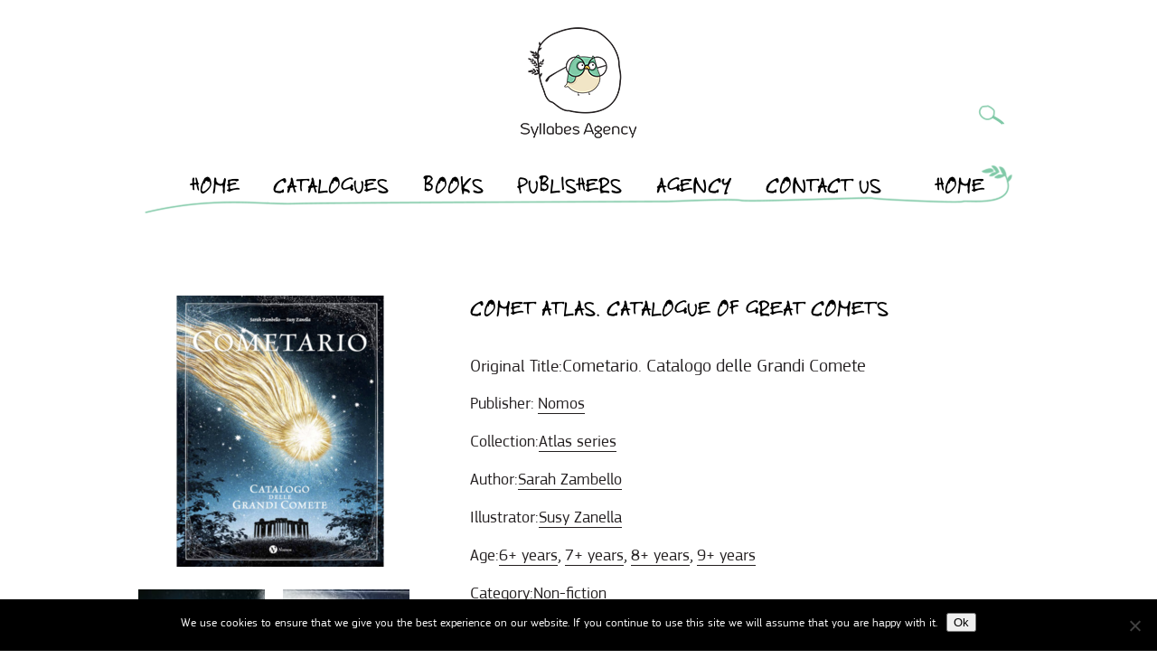

--- FILE ---
content_type: text/html; charset=UTF-8
request_url: https://www.syllabes-agency.com/comet-atlas/
body_size: 7780
content:
<!DOCTYPE html><html lang=en><head><style>img.lazy{min-height:1px}</style><link href=https://www.syllabes-agency.com/wp-content/plugins/w3-total-cache/pub/js/lazyload.min.js as=script><meta name=viewport content="width=device-width, initial-scale=1"><meta charset="UTF-8"><title>Syllabes Agency</title><meta name='robots' content='max-image-preview:large'><link rel=alternate type=application/rss+xml title="Syllabes Agency &raquo; Comet Atlas. Catalogue of Great Comets Comments Feed" href=https://www.syllabes-agency.com/comet-atlas/feed/ > <script>/*<![CDATA[*/window._wpemojiSettings={"baseUrl":"https:\/\/s.w.org\/images\/core\/emoji\/14.0.0\/72x72\/","ext":".png","svgUrl":"https:\/\/s.w.org\/images\/core\/emoji\/14.0.0\/svg\/","svgExt":".svg","source":{"concatemoji":"https:\/\/www.syllabes-agency.com\/wp-includes\/js\/wp-emoji-release.min.js?ver=6.4.7"}};
/*! This file is auto-generated */
!function(i,n){var o,s,e;function c(e){try{var t={supportTests:e,timestamp:(new Date).valueOf()};sessionStorage.setItem(o,JSON.stringify(t))}catch(e){}}function p(e,t,n){e.clearRect(0,0,e.canvas.width,e.canvas.height),e.fillText(t,0,0);var t=new Uint32Array(e.getImageData(0,0,e.canvas.width,e.canvas.height).data),r=(e.clearRect(0,0,e.canvas.width,e.canvas.height),e.fillText(n,0,0),new Uint32Array(e.getImageData(0,0,e.canvas.width,e.canvas.height).data));return t.every(function(e,t){return e===r[t]})}function u(e,t,n){switch(t){case"flag":return n(e,"\ud83c\udff3\ufe0f\u200d\u26a7\ufe0f","\ud83c\udff3\ufe0f\u200b\u26a7\ufe0f")?!1:!n(e,"\ud83c\uddfa\ud83c\uddf3","\ud83c\uddfa\u200b\ud83c\uddf3")&&!n(e,"\ud83c\udff4\udb40\udc67\udb40\udc62\udb40\udc65\udb40\udc6e\udb40\udc67\udb40\udc7f","\ud83c\udff4\u200b\udb40\udc67\u200b\udb40\udc62\u200b\udb40\udc65\u200b\udb40\udc6e\u200b\udb40\udc67\u200b\udb40\udc7f");case"emoji":return!n(e,"\ud83e\udef1\ud83c\udffb\u200d\ud83e\udef2\ud83c\udfff","\ud83e\udef1\ud83c\udffb\u200b\ud83e\udef2\ud83c\udfff")}return!1}function f(e,t,n){var r="undefined"!=typeof WorkerGlobalScope&&self instanceof WorkerGlobalScope?new OffscreenCanvas(300,150):i.createElement("canvas"),a=r.getContext("2d",{willReadFrequently:!0}),o=(a.textBaseline="top",a.font="600 32px Arial",{});return e.forEach(function(e){o[e]=t(a,e,n)}),o}function t(e){var t=i.createElement("script");t.src=e,t.defer=!0,i.head.appendChild(t)}"undefined"!=typeof Promise&&(o="wpEmojiSettingsSupports",s=["flag","emoji"],n.supports={everything:!0,everythingExceptFlag:!0},e=new Promise(function(e){i.addEventListener("DOMContentLoaded",e,{once:!0})}),new Promise(function(t){var n=function(){try{var e=JSON.parse(sessionStorage.getItem(o));if("object"==typeof e&&"number"==typeof e.timestamp&&(new Date).valueOf()<e.timestamp+604800&&"object"==typeof e.supportTests)return e.supportTests}catch(e){}return null}();if(!n){if("undefined"!=typeof Worker&&"undefined"!=typeof OffscreenCanvas&&"undefined"!=typeof URL&&URL.createObjectURL&&"undefined"!=typeof Blob)try{var e="postMessage("+f.toString()+"("+[JSON.stringify(s),u.toString(),p.toString()].join(",")+"));",r=new Blob([e],{type:"text/javascript"}),a=new Worker(URL.createObjectURL(r),{name:"wpTestEmojiSupports"});return void(a.onmessage=function(e){c(n=e.data),a.terminate(),t(n)})}catch(e){}c(n=f(s,u,p))}t(n)}).then(function(e){for(var t in e)n.supports[t]=e[t],n.supports.everything=n.supports.everything&&n.supports[t],"flag"!==t&&(n.supports.everythingExceptFlag=n.supports.everythingExceptFlag&&n.supports[t]);n.supports.everythingExceptFlag=n.supports.everythingExceptFlag&&!n.supports.flag,n.DOMReady=!1,n.readyCallback=function(){n.DOMReady=!0}}).then(function(){return e}).then(function(){var e;n.supports.everything||(n.readyCallback(),(e=n.source||{}).concatemoji?t(e.concatemoji):e.wpemoji&&e.twemoji&&(t(e.twemoji),t(e.wpemoji)))}))}((window,document),window._wpemojiSettings);/*]]>*/</script> <style id=wp-emoji-styles-inline-css>img.wp-smiley,img.emoji{display:inline !important;border:none !important;box-shadow:none !important;height:1em !important;width:1em !important;margin:0
0.07em !important;vertical-align:-0.1em !important;background:none !important;padding:0
!important}</style><link rel=stylesheet href=https://www.syllabes-agency.com/wp-content/cache/minify/a5ff7.css media=all><style id=classic-theme-styles-inline-css>/*! This file is auto-generated */
.wp-block-button__link{color:#fff;background-color:#32373c;border-radius:9999px;box-shadow:none;text-decoration:none;padding:calc(.667em + 2px) calc(1.333em + 2px);font-size:1.125em}.wp-block-file__button{background:#32373c;color:#fff;text-decoration:none}</style><style id=global-styles-inline-css>/*<![CDATA[*/body{--wp--preset--color--black:#000;--wp--preset--color--cyan-bluish-gray:#abb8c3;--wp--preset--color--white:#fff;--wp--preset--color--pale-pink:#f78da7;--wp--preset--color--vivid-red:#cf2e2e;--wp--preset--color--luminous-vivid-orange:#ff6900;--wp--preset--color--luminous-vivid-amber:#fcb900;--wp--preset--color--light-green-cyan:#7bdcb5;--wp--preset--color--vivid-green-cyan:#00d084;--wp--preset--color--pale-cyan-blue:#8ed1fc;--wp--preset--color--vivid-cyan-blue:#0693e3;--wp--preset--color--vivid-purple:#9b51e0;--wp--preset--gradient--vivid-cyan-blue-to-vivid-purple:linear-gradient(135deg,rgba(6,147,227,1) 0%,rgb(155,81,224) 100%);--wp--preset--gradient--light-green-cyan-to-vivid-green-cyan:linear-gradient(135deg,rgb(122,220,180) 0%,rgb(0,208,130) 100%);--wp--preset--gradient--luminous-vivid-amber-to-luminous-vivid-orange:linear-gradient(135deg,rgba(252,185,0,1) 0%,rgba(255,105,0,1) 100%);--wp--preset--gradient--luminous-vivid-orange-to-vivid-red:linear-gradient(135deg,rgba(255,105,0,1) 0%,rgb(207,46,46) 100%);--wp--preset--gradient--very-light-gray-to-cyan-bluish-gray:linear-gradient(135deg,rgb(238,238,238) 0%,rgb(169,184,195) 100%);--wp--preset--gradient--cool-to-warm-spectrum:linear-gradient(135deg,rgb(74,234,220) 0%,rgb(151,120,209) 20%,rgb(207,42,186) 40%,rgb(238,44,130) 60%,rgb(251,105,98) 80%,rgb(254,248,76) 100%);--wp--preset--gradient--blush-light-purple:linear-gradient(135deg,rgb(255,206,236) 0%,rgb(152,150,240) 100%);--wp--preset--gradient--blush-bordeaux:linear-gradient(135deg,rgb(254,205,165) 0%,rgb(254,45,45) 50%,rgb(107,0,62) 100%);--wp--preset--gradient--luminous-dusk:linear-gradient(135deg,rgb(255,203,112) 0%,rgb(199,81,192) 50%,rgb(65,88,208) 100%);--wp--preset--gradient--pale-ocean:linear-gradient(135deg,rgb(255,245,203) 0%,rgb(182,227,212) 50%,rgb(51,167,181) 100%);--wp--preset--gradient--electric-grass:linear-gradient(135deg,rgb(202,248,128) 0%,rgb(113,206,126) 100%);--wp--preset--gradient--midnight:linear-gradient(135deg,rgb(2,3,129) 0%,rgb(40,116,252) 100%);--wp--preset--font-size--small:13px;--wp--preset--font-size--medium:20px;--wp--preset--font-size--large:36px;--wp--preset--font-size--x-large:42px;--wp--preset--spacing--20:0.44rem;--wp--preset--spacing--30:0.67rem;--wp--preset--spacing--40:1rem;--wp--preset--spacing--50:1.5rem;--wp--preset--spacing--60:2.25rem;--wp--preset--spacing--70:3.38rem;--wp--preset--spacing--80:5.06rem;--wp--preset--shadow--natural:6px 6px 9px rgba(0, 0, 0, 0.2);--wp--preset--shadow--deep:12px 12px 50px rgba(0, 0, 0, 0.4);--wp--preset--shadow--sharp:6px 6px 0px rgba(0, 0, 0, 0.2);--wp--preset--shadow--outlined:6px 6px 0px -3px rgba(255, 255, 255, 1), 6px 6px rgba(0, 0, 0, 1);--wp--preset--shadow--crisp:6px 6px 0px rgba(0, 0, 0, 1)}:where(.is-layout-flex){gap:0.5em}:where(.is-layout-grid){gap:0.5em}body .is-layout-flow>.alignleft{float:left;margin-inline-start:0;margin-inline-end:2em}body .is-layout-flow>.alignright{float:right;margin-inline-start:2em;margin-inline-end:0}body .is-layout-flow>.aligncenter{margin-left:auto !important;margin-right:auto !important}body .is-layout-constrained>.alignleft{float:left;margin-inline-start:0;margin-inline-end:2em}body .is-layout-constrained>.alignright{float:right;margin-inline-start:2em;margin-inline-end:0}body .is-layout-constrained>.aligncenter{margin-left:auto !important;margin-right:auto !important}body .is-layout-constrained>:where(:not(.alignleft):not(.alignright):not(.alignfull)){max-width:var(--wp--style--global--content-size);margin-left:auto !important;margin-right:auto !important}body .is-layout-constrained>.alignwide{max-width:var(--wp--style--global--wide-size)}body .is-layout-flex{display:flex}body .is-layout-flex{flex-wrap:wrap;align-items:center}body .is-layout-flex>*{margin:0}body .is-layout-grid{display:grid}body .is-layout-grid>*{margin:0}:where(.wp-block-columns.is-layout-flex){gap:2em}:where(.wp-block-columns.is-layout-grid){gap:2em}:where(.wp-block-post-template.is-layout-flex){gap:1.25em}:where(.wp-block-post-template.is-layout-grid){gap:1.25em}.has-black-color{color:var(--wp--preset--color--black) !important}.has-cyan-bluish-gray-color{color:var(--wp--preset--color--cyan-bluish-gray) !important}.has-white-color{color:var(--wp--preset--color--white) !important}.has-pale-pink-color{color:var(--wp--preset--color--pale-pink) !important}.has-vivid-red-color{color:var(--wp--preset--color--vivid-red) !important}.has-luminous-vivid-orange-color{color:var(--wp--preset--color--luminous-vivid-orange) !important}.has-luminous-vivid-amber-color{color:var(--wp--preset--color--luminous-vivid-amber) !important}.has-light-green-cyan-color{color:var(--wp--preset--color--light-green-cyan) !important}.has-vivid-green-cyan-color{color:var(--wp--preset--color--vivid-green-cyan) !important}.has-pale-cyan-blue-color{color:var(--wp--preset--color--pale-cyan-blue) !important}.has-vivid-cyan-blue-color{color:var(--wp--preset--color--vivid-cyan-blue) !important}.has-vivid-purple-color{color:var(--wp--preset--color--vivid-purple) !important}.has-black-background-color{background-color:var(--wp--preset--color--black) !important}.has-cyan-bluish-gray-background-color{background-color:var(--wp--preset--color--cyan-bluish-gray) !important}.has-white-background-color{background-color:var(--wp--preset--color--white) !important}.has-pale-pink-background-color{background-color:var(--wp--preset--color--pale-pink) !important}.has-vivid-red-background-color{background-color:var(--wp--preset--color--vivid-red) !important}.has-luminous-vivid-orange-background-color{background-color:var(--wp--preset--color--luminous-vivid-orange) !important}.has-luminous-vivid-amber-background-color{background-color:var(--wp--preset--color--luminous-vivid-amber) !important}.has-light-green-cyan-background-color{background-color:var(--wp--preset--color--light-green-cyan) !important}.has-vivid-green-cyan-background-color{background-color:var(--wp--preset--color--vivid-green-cyan) !important}.has-pale-cyan-blue-background-color{background-color:var(--wp--preset--color--pale-cyan-blue) !important}.has-vivid-cyan-blue-background-color{background-color:var(--wp--preset--color--vivid-cyan-blue) !important}.has-vivid-purple-background-color{background-color:var(--wp--preset--color--vivid-purple) !important}.has-black-border-color{border-color:var(--wp--preset--color--black) !important}.has-cyan-bluish-gray-border-color{border-color:var(--wp--preset--color--cyan-bluish-gray) !important}.has-white-border-color{border-color:var(--wp--preset--color--white) !important}.has-pale-pink-border-color{border-color:var(--wp--preset--color--pale-pink) !important}.has-vivid-red-border-color{border-color:var(--wp--preset--color--vivid-red) !important}.has-luminous-vivid-orange-border-color{border-color:var(--wp--preset--color--luminous-vivid-orange) !important}.has-luminous-vivid-amber-border-color{border-color:var(--wp--preset--color--luminous-vivid-amber) !important}.has-light-green-cyan-border-color{border-color:var(--wp--preset--color--light-green-cyan) !important}.has-vivid-green-cyan-border-color{border-color:var(--wp--preset--color--vivid-green-cyan) !important}.has-pale-cyan-blue-border-color{border-color:var(--wp--preset--color--pale-cyan-blue) !important}.has-vivid-cyan-blue-border-color{border-color:var(--wp--preset--color--vivid-cyan-blue) !important}.has-vivid-purple-border-color{border-color:var(--wp--preset--color--vivid-purple) !important}.has-vivid-cyan-blue-to-vivid-purple-gradient-background{background:var(--wp--preset--gradient--vivid-cyan-blue-to-vivid-purple) !important}.has-light-green-cyan-to-vivid-green-cyan-gradient-background{background:var(--wp--preset--gradient--light-green-cyan-to-vivid-green-cyan) !important}.has-luminous-vivid-amber-to-luminous-vivid-orange-gradient-background{background:var(--wp--preset--gradient--luminous-vivid-amber-to-luminous-vivid-orange) !important}.has-luminous-vivid-orange-to-vivid-red-gradient-background{background:var(--wp--preset--gradient--luminous-vivid-orange-to-vivid-red) !important}.has-very-light-gray-to-cyan-bluish-gray-gradient-background{background:var(--wp--preset--gradient--very-light-gray-to-cyan-bluish-gray) !important}.has-cool-to-warm-spectrum-gradient-background{background:var(--wp--preset--gradient--cool-to-warm-spectrum) !important}.has-blush-light-purple-gradient-background{background:var(--wp--preset--gradient--blush-light-purple) !important}.has-blush-bordeaux-gradient-background{background:var(--wp--preset--gradient--blush-bordeaux) !important}.has-luminous-dusk-gradient-background{background:var(--wp--preset--gradient--luminous-dusk) !important}.has-pale-ocean-gradient-background{background:var(--wp--preset--gradient--pale-ocean) !important}.has-electric-grass-gradient-background{background:var(--wp--preset--gradient--electric-grass) !important}.has-midnight-gradient-background{background:var(--wp--preset--gradient--midnight) !important}.has-small-font-size{font-size:var(--wp--preset--font-size--small) !important}.has-medium-font-size{font-size:var(--wp--preset--font-size--medium) !important}.has-large-font-size{font-size:var(--wp--preset--font-size--large) !important}.has-x-large-font-size{font-size:var(--wp--preset--font-size--x-large) !important}.wp-block-navigation a:where(:not(.wp-element-button)){color:inherit}:where(.wp-block-post-template.is-layout-flex){gap:1.25em}:where(.wp-block-post-template.is-layout-grid){gap:1.25em}:where(.wp-block-columns.is-layout-flex){gap:2em}:where(.wp-block-columns.is-layout-grid){gap:2em}.wp-block-pullquote{font-size:1.5em;line-height:1.6}/*]]>*/</style><link rel=stylesheet href=https://www.syllabes-agency.com/wp-content/cache/minify/c8934.css media=all> <script id=cookie-notice-front-js-before>var cnArgs={"ajaxUrl":"https:\/\/www.syllabes-agency.com\/wp-admin\/admin-ajax.php","nonce":"45e996ca47","hideEffect":"fade","position":"bottom","onScroll":false,"onScrollOffset":100,"onClick":false,"cookieName":"cookie_notice_accepted","cookieTime":2592000,"cookieTimeRejected":2592000,"globalCookie":false,"redirection":false,"cache":true,"revokeCookies":false,"revokeCookiesOpt":"automatic"};</script> <script src=https://www.syllabes-agency.com/wp-content/cache/minify/64156.js></script> <link rel=https://api.w.org/ href=https://www.syllabes-agency.com/wp-json/ ><link rel=alternate type=application/json href=https://www.syllabes-agency.com/wp-json/wp/v2/posts/6823><link rel=EditURI type=application/rsd+xml title=RSD href=https://www.syllabes-agency.com/xmlrpc.php?rsd><meta name="generator" content="WordPress 6.4.7"><link rel=canonical href=https://www.syllabes-agency.com/comet-atlas/ ><link rel=shortlink href='https://www.syllabes-agency.com/?p=6823'><link rel=alternate type=application/json+oembed href="https://www.syllabes-agency.com/wp-json/oembed/1.0/embed?url=https%3A%2F%2Fwww.syllabes-agency.com%2Fcomet-atlas%2F"><link rel=alternate type=text/xml+oembed href="https://www.syllabes-agency.com/wp-json/oembed/1.0/embed?url=https%3A%2F%2Fwww.syllabes-agency.com%2Fcomet-atlas%2F&#038;format=xml"> <script>window._se_plugin_version='8.1.9';</script> <link rel=icon href=https://www.syllabes-agency.com/wp-content/uploads/2016/12/logo.png sizes=32x32><link rel=icon href=https://www.syllabes-agency.com/wp-content/uploads/2016/12/logo.png sizes=192x192><link rel=apple-touch-icon href=https://www.syllabes-agency.com/wp-content/uploads/2016/12/logo.png><meta name="msapplication-TileImage" content="https://www.syllabes-agency.com/wp-content/uploads/2016/12/logo.png"><style id=wp-custom-css>#cn-notice-text{font-family:'PF Square Sans Cond Pro'}.metaslider
.caption{font-family:'PF Square Sans Cond Pro'}</style></head><body data-rsssl=1 class="post-template-default single single-post postid-6823 single-format-standard wp-custom-logo cookies-not-set metaslider-plugin" ><header><div class=wrapper> <a href=https://www.syllabes-agency.com/ > <img src="data:image/svg+xml,%3Csvg%20xmlns='http://www.w3.org/2000/svg'%20viewBox='0%200%20128%20123'%3E%3C/svg%3E" data-src=https://www.syllabes-agency.com/wp-content/uploads/2016/12/logo.png alt class="custom-logo lazy"> </a><div class=decor_line></div><div class=burger></div><form role=search method=get id=searchform action=https://www.syllabes-agency.com/ > <input type=text value name=s id=search_field required> <input type=submit id=searchsubmit value form=searchform></form><ul class=nav><div class=menu-%d0%b3%d0%bb%d0%b0%d0%b2%d0%bd%d0%be%d0%b5-%d0%bc%d0%b5%d0%bd%d1%8e-container><ul id=menu-%d0%b3%d0%bb%d0%b0%d0%b2%d0%bd%d0%be%d0%b5-%d0%bc%d0%b5%d0%bd%d1%8e class=menu><li id=menu-item-60 class="menu-item menu-item-type-post_type menu-item-object-page menu-item-home menu-item-60"><a href=https://www.syllabes-agency.com/ >HOME</a></li> <li id=menu-item-2973 class="menu-item menu-item-type-post_type menu-item-object-page menu-item-2973"><a href=https://www.syllabes-agency.com/catalog/ >CATALOGUES</a></li> <li id=menu-item-113 class="menu-item menu-item-type-post_type menu-item-object-page menu-item-113"><a href=https://www.syllabes-agency.com/books/ >BOOKS</a></li> <li id=menu-item-112 class="menu-item menu-item-type-taxonomy menu-item-object-category current-post-ancestor current-menu-parent current-post-parent menu-item-has-children menu-item-112"><a href=https://www.syllabes-agency.com/category/publishers/ >PUBLISHERS</a><ul class=sub-menu> <li id=menu-item-4863 class="menu-item menu-item-type-taxonomy menu-item-object-category menu-item-4863"><a href=https://www.syllabes-agency.com/category/publishers/special-projects/ >SPECIAL PROJECTS</a></li> <li id=menu-item-2395 class="menu-item menu-item-type-taxonomy menu-item-object-category menu-item-2395"><a href=https://www.syllabes-agency.com/category/publishers/hongfei/ >HongFei</a></li> <li id=menu-item-378 class="menu-item menu-item-type-taxonomy menu-item-object-category menu-item-378"><a href=https://www.syllabes-agency.com/category/publishers/editions_cepages/ >Cépages</a></li> <li id=menu-item-6735 class="menu-item menu-item-type-taxonomy menu-item-object-category current-post-ancestor current-menu-parent current-post-parent menu-item-6735"><a href=https://www.syllabes-agency.com/category/publishers/nomos-edizioni/ >Nomos</a></li> <li id=menu-item-3503 class="menu-item menu-item-type-taxonomy menu-item-object-category menu-item-3503"><a href=https://www.syllabes-agency.com/category/publishers/le-diplodocus/ >Le Diplodocus</a></li> <li id=menu-item-7254 class="menu-item menu-item-type-taxonomy menu-item-object-category menu-item-7254"><a href=https://www.syllabes-agency.com/category/publishers/letagere-du-bas/ >L’Étagère du bas</a></li> <li id=menu-item-6686 class="menu-item menu-item-type-taxonomy menu-item-object-category menu-item-6686"><a href=https://www.syllabes-agency.com/category/publishers/cocai-books/ >Cocai Books</a></li> <li id=menu-item-8621 class="menu-item menu-item-type-taxonomy menu-item-object-category menu-item-8621"><a href=https://www.syllabes-agency.com/category/publishers/grasset-jeunesse/ >Grasset Jeunesse</a></li> <li id=menu-item-8652 class="menu-item menu-item-type-taxonomy menu-item-object-category menu-item-8652"><a href=https://www.syllabes-agency.com/category/publishers/jensen-dalgaard/ >Jensen &amp; Dalgaard</a></li> <li id=menu-item-3407 class="menu-item menu-item-type-taxonomy menu-item-object-category menu-item-3407"><a href=https://www.syllabes-agency.com/category/publishers/le-grand-jardin/ >Le Grand Jardin</a></li> <li id=menu-item-374 class="menu-item menu-item-type-taxonomy menu-item-object-category menu-item-374"><a href=https://www.syllabes-agency.com/category/publishers/balivernes/ >Balivernes</a></li> <li id=menu-item-3112 class="menu-item menu-item-type-taxonomy menu-item-object-category menu-item-3112"><a href=https://www.syllabes-agency.com/category/publishers/la-topera/ >La Topera</a></li> <li id=menu-item-375 class="menu-item menu-item-type-taxonomy menu-item-object-category menu-item-375"><a href=https://www.syllabes-agency.com/category/publishers/belin_jeunesse/ >Belin Jeunesse</a></li> <li id=menu-item-376 class="menu-item menu-item-type-taxonomy menu-item-object-category menu-item-376"><a href=https://www.syllabes-agency.com/category/publishers/le-pommier/ >Le Pommier</a></li></ul> </li> <li id=menu-item-25 class="menu-item menu-item-type-post_type menu-item-object-page menu-item-25"><a href=https://www.syllabes-agency.com/agency/ >AGENCY</a></li> <li id=menu-item-27 class="menu-item menu-item-type-post_type menu-item-object-page menu-item-27"><a href=https://www.syllabes-agency.com/contact-us/ >CONTACT US</a></li> <li id=menu-item-4677 class="menu-item menu-item-type-post_type menu-item-object-page menu-item-4677"><a href=https://www.syllabes-agency.com/home-2/ >HOME</a></li></ul></div></ul></div></header><div class=book_page><div class=wrapper><div class=book_block><h1>Comet Atlas. Catalogue of Great Comets</h1><p class=book_original_title>Original Title:</p><p class=origin_title>Cometario. Catalogo delle Grandi Comete</p></p> <br><p class=cat_name>Publisher:</p> <a href=https://www.syllabes-agency.com/category/publishers/nomos-edizioni/ class=cat_link>Nomos</a><br><p class=cat_name>Collection:</p><div id=collection_links > <a href=https://www.syllabes-agency.com/category/collections/atlas-series/ class=cat_link>Atlas series</a></div><br><p class=cat_name>Author:</p><div id=author_links> <a href=https://www.syllabes-agency.com/category/author/sarah-zambello/ class=cat_link>Sarah Zambello</a></div><br><p class=cat_name>Illustrator:</p><div id=illustrator_links> <a href=https://www.syllabes-agency.com/category/illustators/susy-zanella/ class=cat_link>Susy Zanella</a></div><br><p class=cat_name>Age:</p><div id=ages_block> <a href=https://www.syllabes-agency.com/category/ages/all-years/ class=cat_link>All years</a> <a href=https://www.syllabes-agency.com/category/ages/6-years/ class=cat_link>6+ years</a> <a href=https://www.syllabes-agency.com/category/ages/7-years/ class=cat_link>7+ years</a> <a href=https://www.syllabes-agency.com/category/ages/8-years/ class=cat_link>8+ years</a> <a href=https://www.syllabes-agency.com/category/ages/9-years/ class=cat_link>9+ years</a></div><br><p class=cat_name>Category:</p><div id=categories_links> <a href=https://www.syllabes-agency.com/category/books/non-fiction/ class=cat_link>Non-fiction</a></div><br><p class=cat_name>Format:</p> <a href=https://www.syllabes-agency.com/category/cover/hardcover/ class=cat_link>Hardcover</a>  <br><p class=cat_name>ISBN: 979-12-5958-062-7</p><br><p class=cat_name>80 pages</p><br><p class=cat_name>22 x 29 cm - 22,90€</p><br></div><div class=content_block><p><a href=https://www.syllabes-agency.com/wp-content/uploads/2023/07/Comets-Atlas_Nomos-COVER-600x600-1.png><img fetchpriority=high decoding=async class="alignnone size-medium wp-image-6831 lazy" src="data:image/svg+xml,%3Csvg%20xmlns='http://www.w3.org/2000/svg'%20viewBox='0%200%20300%20300'%3E%3C/svg%3E" data-src=https://www.syllabes-agency.com/wp-content/uploads/2023/07/Comets-Atlas_Nomos-COVER-600x600-3-300x300.png alt=cometario width=300 height=300 data-srcset="https://www.syllabes-agency.com/wp-content/uploads/2023/07/Comets-Atlas_Nomos-COVER-600x600-3-300x300.png 300w, https://www.syllabes-agency.com/wp-content/uploads/2023/07/Comets-Atlas_Nomos-COVER-600x600-3-150x150.png 150w, https://www.syllabes-agency.com/wp-content/uploads/2023/07/Comets-Atlas_Nomos-COVER-600x600-3.png 600w" data-sizes="(max-width: 300px) 100vw, 300px"></a><a href=https://www.syllabes-agency.com/wp-content/uploads/2023/07/COMETARIO_Nomos-Edizioni_alta3.jpg><img decoding=async class="alignnone size-thumbnail wp-image-6827 lazy" src="data:image/svg+xml,%3Csvg%20xmlns='http://www.w3.org/2000/svg'%20viewBox='0%200%20150%20150'%3E%3C/svg%3E" data-src=https://www.syllabes-agency.com/wp-content/uploads/2023/07/COMETARIO_Nomos-Edizioni_alta3-150x150.jpg alt=cometario width=150 height=150></a><a href=https://www.syllabes-agency.com/wp-content/uploads/2023/07/COMETARIO_Nomos-Edizioni_alta10.jpg><img decoding=async class="alignnone size-thumbnail wp-image-6828 lazy" src="data:image/svg+xml,%3Csvg%20xmlns='http://www.w3.org/2000/svg'%20viewBox='0%200%20150%20150'%3E%3C/svg%3E" data-src=https://www.syllabes-agency.com/wp-content/uploads/2023/07/COMETARIO_Nomos-Edizioni_alta10-150x150.jpg alt=cometario width=150 height=150></a></p><div class=page title="Page 4"><div class=section><div class=layoutArea><div class=page title="Page 12"><div class=section><div class=layoutArea><div class=column><p>&nbsp;</p></div></div></div></div></div></div><p><span style="font-size: 12pt;">With their luminous trails they cross the space and the curiosity of human beings since ancient times. Bringers of misfortune, warning signals or astronomical phenomena to investigate? The periodic and fleeting appearance of comets accompanies the evolution of civilizations, refines the tools of astronomy, inspires artistic, musical and poetic works that, as fixed stars, paint and direct the imagination of a historical era.</span></p><p><span style="font-size: 12pt;">Follow the sightings of comets to know how to recognize and distinguish them: a journey through space and time to understand the profound relationship between man and sky, a journey that will lead the reader to discover the Great Comets that have illuminated ancient and contemporary skies, through the watchful eye of astronomers, artists and thinkers.</span></p><p>&nbsp;</p></div><p><span style="color: #008080; font-size: 12pt;">Awards and selections:</span></p><p><span style="font-size: 12pt;"><strong>⭐</strong>Shortlisted at PICCOLO GALILEO PRIZE 2023 – Young Category</span></p><p class><span style="font-size: 12pt;">⭐Written in collaboration with INAF-Osservatorio Astronomico di Capodimonte, Naples</span></p><p>&nbsp;</p><p><span style="font-size: 12pt;"><span style="color: #008080;">Rights sold:<span style="color: #000000;"> simplified Chinese, Czech and Russian languages</span></span></span></p></div><span class=same_collection> Discover More Books </span><div class=book_page_collection><div class="book_coll single-load_container"><div class=collect_prev_img><a href=https://www.syllabes-agency.com/snow-atlas/ ><div class="previev lazy" style=" background-size: cover; display: inline-block; margin: 0 auto; margin: 0 0 0 15px; width: 180px; height: 224px;" data-bg=https://www.syllabes-agency.com/wp-content/uploads/2024/09/NEVARIO_small_cover-364x452-1.png></div> </a></div><div class=book_title> <a href=https://www.syllabes-agency.com/snow-atlas/ > Snow atlas. Shapes of snow </a></div></div><div class="book_coll single-load_container"><div class=collect_prev_img><a href=https://www.syllabes-agency.com/wind-atlas/ ><div class="previev lazy" style=" background-size: cover; display: inline-block; margin: 0 auto; margin: 0 0 0 15px; width: 180px; height: 224px;" data-bg=https://www.syllabes-agency.com/wp-content/uploads/2023/08/Wind-Atlas_COVER-final-364x452-1.png></div> </a></div><div class=book_title> <a href=https://www.syllabes-agency.com/wind-atlas/ > Wind Atlas. Wind’s scales </a></div></div><div class="book_coll single-load_container"><div class=collect_prev_img><a href=https://www.syllabes-agency.com/comet-atlas/ ><div class="previev lazy" style=" background-size: cover; display: inline-block; margin: 0 auto; margin: 0 0 0 15px; width: 180px; height: 224px;" data-bg=https://www.syllabes-agency.com/wp-content/uploads/2023/07/Comets-Atlas_Nomos-COVER-364x452-1.png></div> </a></div><div class=book_title> <a href=https://www.syllabes-agency.com/comet-atlas/ > Comet Atlas. Catalogue of Great Comets </a></div></div><div class="book_coll single-load_container"><div class=collect_prev_img><a href=https://www.syllabes-agency.com/wave-atlas/ ><div class="previev lazy" style=" background-size: cover; display: inline-block; margin: 0 auto; margin: 0 0 0 15px; width: 180px; height: 224px;" data-bg=https://www.syllabes-agency.com/wp-content/uploads/2023/07/Wave-Atlas_Nomos-COVER-364x452-1.png></div> </a></div><div class=book_title> <a href=https://www.syllabes-agency.com/wave-atlas/ > Wave Atlas. The movements of the sea </a></div></div><div class="book_coll single-load_container"><div class=collect_prev_img><a href=https://www.syllabes-agency.com/clouds-atlas/ ><div class="previev lazy" style=" background-size: cover; display: inline-block; margin: 0 auto; margin: 0 0 0 15px; width: 180px; height: 224px;" data-bg=https://www.syllabes-agency.com/wp-content/uploads/2023/07/Clouds-Atlas_Nomos-COVER-364x452-1.png></div> </a></div><div class=book_title> <a href=https://www.syllabes-agency.com/clouds-atlas/ > Clouds Atlas </a></div></div></div></div></div><footer><div class=wrapper><div class=year>2026 ©</div></div></footer> <script src=https://www.syllabes-agency.com/wp-content/cache/minify/dd690.js></script> <script id=wp-i18n-js-after>wp.i18n.setLocaleData({'text direction\u0004ltr':['ltr']});</script> <script src=https://www.syllabes-agency.com/wp-content/cache/minify/1f540.js></script> <script id=contact-form-7-js-extra>var wpcf7={"api":{"root":"https:\/\/www.syllabes-agency.com\/wp-json\/","namespace":"contact-form-7\/v1"},"cached":"1"};</script> <script src=https://www.syllabes-agency.com/wp-content/cache/minify/8d5f7.js></script> <script id=books_cat-js-extra>var myajax={"url":"https:\/\/www.syllabes-agency.com\/wp-admin\/admin-ajax.php"};</script> <script src=https://www.syllabes-agency.com/wp-content/cache/minify/9c047.js></script> <script>window.addEventListener("load",function(event){jQuery(".cfx_form_main,.wpcf7-form,.wpforms-form,.gform_wrapper form").each(function(){var form=jQuery(this);var screen_width="";var screen_height="";if(screen_width==""){if(screen){screen_width=screen.width;}else{screen_width=jQuery(window).width();}}
if(screen_height==""){if(screen){screen_height=screen.height;}else{screen_height=jQuery(window).height();}}
form.append('<input type=hidden name=vx_width value="'+screen_width+'">');form.append('<input type=hidden name=vx_height value="'+screen_height+'">');form.append('<input type=hidden name=vx_url value="'+window.location.href+'">');});});</script> <div id=cookie-notice role=dialog class="cookie-notice-hidden cookie-revoke-hidden cn-position-bottom" aria-label="Cookie Notice" style="background-color: rgba(0,0,0,1);"><div class=cookie-notice-container style="color: #fff"><span id=cn-notice-text class=cn-text-container>We use cookies to ensure that we give you the best experience on our website. If you continue to use this site we will assume that you are happy with it.</span><span id=cn-notice-buttons class=cn-buttons-container><button id=cn-accept-cookie data-cookie-set=accept class="cn-set-cookie cn-button cn-button-custom button" aria-label=Ok>Ok</button></span><button type=button id=cn-close-notice data-cookie-set=accept class=cn-close-icon aria-label=No></button></div></div> <script>window.w3tc_lazyload=1,window.lazyLoadOptions={elements_selector:".lazy",callback_loaded:function(t){var e;try{e=new CustomEvent("w3tc_lazyload_loaded",{detail:{e:t}})}catch(a){(e=document.createEvent("CustomEvent")).initCustomEvent("w3tc_lazyload_loaded",!1,!1,{e:t})}window.dispatchEvent(e)}}</script><script src=https://www.syllabes-agency.com/wp-content/cache/minify/1615d.js async></script> <script defer src="https://static.cloudflareinsights.com/beacon.min.js/vcd15cbe7772f49c399c6a5babf22c1241717689176015" integrity="sha512-ZpsOmlRQV6y907TI0dKBHq9Md29nnaEIPlkf84rnaERnq6zvWvPUqr2ft8M1aS28oN72PdrCzSjY4U6VaAw1EQ==" data-cf-beacon='{"version":"2024.11.0","token":"8a5c52f1ff79478c9bb87fb85face044","r":1,"server_timing":{"name":{"cfCacheStatus":true,"cfEdge":true,"cfExtPri":true,"cfL4":true,"cfOrigin":true,"cfSpeedBrain":true},"location_startswith":null}}' crossorigin="anonymous"></script>
</body></html>